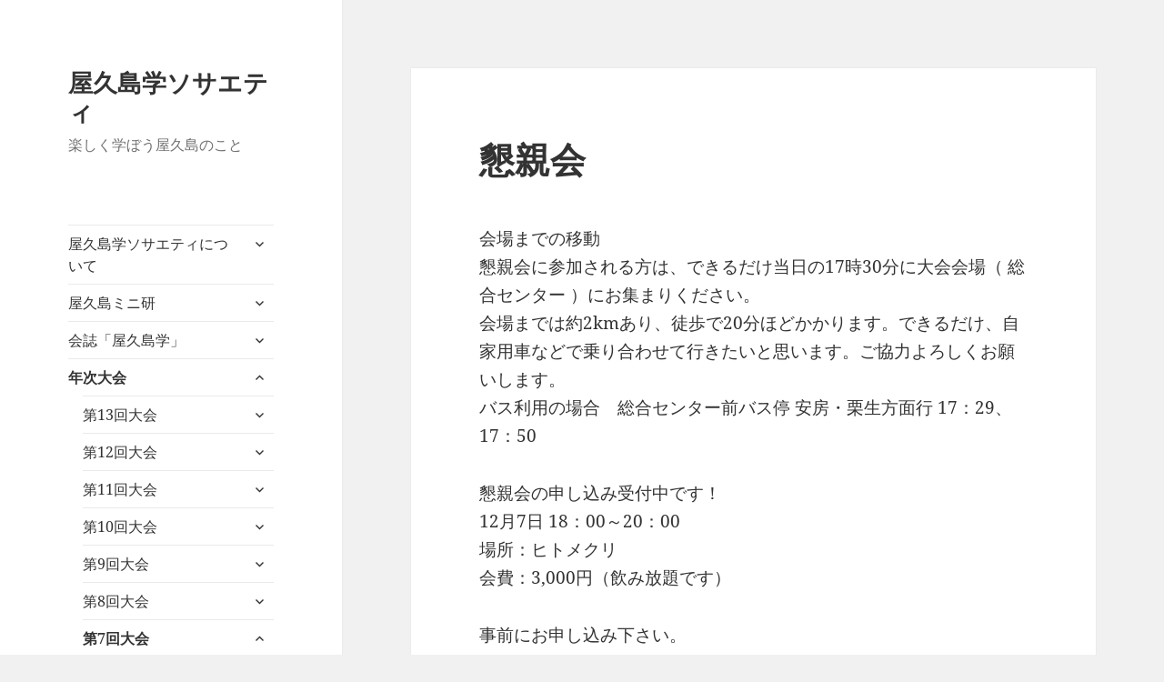

--- FILE ---
content_type: text/html; charset=UTF-8
request_url: http://yakushimaology.org/2019-meeting-main/banquet/
body_size: 15286
content:
<!DOCTYPE html>
<html lang="ja" class="no-js">
<head>
	<meta charset="UTF-8">
	<meta name="viewport" content="width=device-width">
	<link rel="profile" href="https://gmpg.org/xfn/11">
	<link rel="pingback" href="http://yakushimaology.org/xmlrpc.php">
	<script>(function(html){html.className = html.className.replace(/\bno-js\b/,'js')})(document.documentElement);</script>
<title>懇親会 &#8211; 屋久島学ソサエティ</title>
<meta name='robots' content='max-image-preview:large' />
<link rel="alternate" type="application/rss+xml" title="屋久島学ソサエティ &raquo; フィード" href="http://yakushimaology.org/feed/" />
<link rel="alternate" type="application/rss+xml" title="屋久島学ソサエティ &raquo; コメントフィード" href="http://yakushimaology.org/comments/feed/" />
<link rel="alternate" title="oEmbed (JSON)" type="application/json+oembed" href="http://yakushimaology.org/wp-json/oembed/1.0/embed?url=http%3A%2F%2Fyakushimaology.org%2F2019-meeting-main%2Fbanquet%2F" />
<link rel="alternate" title="oEmbed (XML)" type="text/xml+oembed" href="http://yakushimaology.org/wp-json/oembed/1.0/embed?url=http%3A%2F%2Fyakushimaology.org%2F2019-meeting-main%2Fbanquet%2F&#038;format=xml" />
<style id='wp-img-auto-sizes-contain-inline-css'>
img:is([sizes=auto i],[sizes^="auto," i]){contain-intrinsic-size:3000px 1500px}
/*# sourceURL=wp-img-auto-sizes-contain-inline-css */
</style>
<style id='wp-emoji-styles-inline-css'>

	img.wp-smiley, img.emoji {
		display: inline !important;
		border: none !important;
		box-shadow: none !important;
		height: 1em !important;
		width: 1em !important;
		margin: 0 0.07em !important;
		vertical-align: -0.1em !important;
		background: none !important;
		padding: 0 !important;
	}
/*# sourceURL=wp-emoji-styles-inline-css */
</style>
<style id='wp-block-library-inline-css'>
:root{--wp-block-synced-color:#7a00df;--wp-block-synced-color--rgb:122,0,223;--wp-bound-block-color:var(--wp-block-synced-color);--wp-editor-canvas-background:#ddd;--wp-admin-theme-color:#007cba;--wp-admin-theme-color--rgb:0,124,186;--wp-admin-theme-color-darker-10:#006ba1;--wp-admin-theme-color-darker-10--rgb:0,107,160.5;--wp-admin-theme-color-darker-20:#005a87;--wp-admin-theme-color-darker-20--rgb:0,90,135;--wp-admin-border-width-focus:2px}@media (min-resolution:192dpi){:root{--wp-admin-border-width-focus:1.5px}}.wp-element-button{cursor:pointer}:root .has-very-light-gray-background-color{background-color:#eee}:root .has-very-dark-gray-background-color{background-color:#313131}:root .has-very-light-gray-color{color:#eee}:root .has-very-dark-gray-color{color:#313131}:root .has-vivid-green-cyan-to-vivid-cyan-blue-gradient-background{background:linear-gradient(135deg,#00d084,#0693e3)}:root .has-purple-crush-gradient-background{background:linear-gradient(135deg,#34e2e4,#4721fb 50%,#ab1dfe)}:root .has-hazy-dawn-gradient-background{background:linear-gradient(135deg,#faaca8,#dad0ec)}:root .has-subdued-olive-gradient-background{background:linear-gradient(135deg,#fafae1,#67a671)}:root .has-atomic-cream-gradient-background{background:linear-gradient(135deg,#fdd79a,#004a59)}:root .has-nightshade-gradient-background{background:linear-gradient(135deg,#330968,#31cdcf)}:root .has-midnight-gradient-background{background:linear-gradient(135deg,#020381,#2874fc)}:root{--wp--preset--font-size--normal:16px;--wp--preset--font-size--huge:42px}.has-regular-font-size{font-size:1em}.has-larger-font-size{font-size:2.625em}.has-normal-font-size{font-size:var(--wp--preset--font-size--normal)}.has-huge-font-size{font-size:var(--wp--preset--font-size--huge)}.has-text-align-center{text-align:center}.has-text-align-left{text-align:left}.has-text-align-right{text-align:right}.has-fit-text{white-space:nowrap!important}#end-resizable-editor-section{display:none}.aligncenter{clear:both}.items-justified-left{justify-content:flex-start}.items-justified-center{justify-content:center}.items-justified-right{justify-content:flex-end}.items-justified-space-between{justify-content:space-between}.screen-reader-text{border:0;clip-path:inset(50%);height:1px;margin:-1px;overflow:hidden;padding:0;position:absolute;width:1px;word-wrap:normal!important}.screen-reader-text:focus{background-color:#ddd;clip-path:none;color:#444;display:block;font-size:1em;height:auto;left:5px;line-height:normal;padding:15px 23px 14px;text-decoration:none;top:5px;width:auto;z-index:100000}html :where(.has-border-color){border-style:solid}html :where([style*=border-top-color]){border-top-style:solid}html :where([style*=border-right-color]){border-right-style:solid}html :where([style*=border-bottom-color]){border-bottom-style:solid}html :where([style*=border-left-color]){border-left-style:solid}html :where([style*=border-width]){border-style:solid}html :where([style*=border-top-width]){border-top-style:solid}html :where([style*=border-right-width]){border-right-style:solid}html :where([style*=border-bottom-width]){border-bottom-style:solid}html :where([style*=border-left-width]){border-left-style:solid}html :where(img[class*=wp-image-]){height:auto;max-width:100%}:where(figure){margin:0 0 1em}html :where(.is-position-sticky){--wp-admin--admin-bar--position-offset:var(--wp-admin--admin-bar--height,0px)}@media screen and (max-width:600px){html :where(.is-position-sticky){--wp-admin--admin-bar--position-offset:0px}}

/*# sourceURL=wp-block-library-inline-css */
</style><style id='wp-block-image-inline-css'>
.wp-block-image>a,.wp-block-image>figure>a{display:inline-block}.wp-block-image img{box-sizing:border-box;height:auto;max-width:100%;vertical-align:bottom}@media not (prefers-reduced-motion){.wp-block-image img.hide{visibility:hidden}.wp-block-image img.show{animation:show-content-image .4s}}.wp-block-image[style*=border-radius] img,.wp-block-image[style*=border-radius]>a{border-radius:inherit}.wp-block-image.has-custom-border img{box-sizing:border-box}.wp-block-image.aligncenter{text-align:center}.wp-block-image.alignfull>a,.wp-block-image.alignwide>a{width:100%}.wp-block-image.alignfull img,.wp-block-image.alignwide img{height:auto;width:100%}.wp-block-image .aligncenter,.wp-block-image .alignleft,.wp-block-image .alignright,.wp-block-image.aligncenter,.wp-block-image.alignleft,.wp-block-image.alignright{display:table}.wp-block-image .aligncenter>figcaption,.wp-block-image .alignleft>figcaption,.wp-block-image .alignright>figcaption,.wp-block-image.aligncenter>figcaption,.wp-block-image.alignleft>figcaption,.wp-block-image.alignright>figcaption{caption-side:bottom;display:table-caption}.wp-block-image .alignleft{float:left;margin:.5em 1em .5em 0}.wp-block-image .alignright{float:right;margin:.5em 0 .5em 1em}.wp-block-image .aligncenter{margin-left:auto;margin-right:auto}.wp-block-image :where(figcaption){margin-bottom:1em;margin-top:.5em}.wp-block-image.is-style-circle-mask img{border-radius:9999px}@supports ((-webkit-mask-image:none) or (mask-image:none)) or (-webkit-mask-image:none){.wp-block-image.is-style-circle-mask img{border-radius:0;-webkit-mask-image:url('data:image/svg+xml;utf8,<svg viewBox="0 0 100 100" xmlns="http://www.w3.org/2000/svg"><circle cx="50" cy="50" r="50"/></svg>');mask-image:url('data:image/svg+xml;utf8,<svg viewBox="0 0 100 100" xmlns="http://www.w3.org/2000/svg"><circle cx="50" cy="50" r="50"/></svg>');mask-mode:alpha;-webkit-mask-position:center;mask-position:center;-webkit-mask-repeat:no-repeat;mask-repeat:no-repeat;-webkit-mask-size:contain;mask-size:contain}}:root :where(.wp-block-image.is-style-rounded img,.wp-block-image .is-style-rounded img){border-radius:9999px}.wp-block-image figure{margin:0}.wp-lightbox-container{display:flex;flex-direction:column;position:relative}.wp-lightbox-container img{cursor:zoom-in}.wp-lightbox-container img:hover+button{opacity:1}.wp-lightbox-container button{align-items:center;backdrop-filter:blur(16px) saturate(180%);background-color:#5a5a5a40;border:none;border-radius:4px;cursor:zoom-in;display:flex;height:20px;justify-content:center;opacity:0;padding:0;position:absolute;right:16px;text-align:center;top:16px;width:20px;z-index:100}@media not (prefers-reduced-motion){.wp-lightbox-container button{transition:opacity .2s ease}}.wp-lightbox-container button:focus-visible{outline:3px auto #5a5a5a40;outline:3px auto -webkit-focus-ring-color;outline-offset:3px}.wp-lightbox-container button:hover{cursor:pointer;opacity:1}.wp-lightbox-container button:focus{opacity:1}.wp-lightbox-container button:focus,.wp-lightbox-container button:hover,.wp-lightbox-container button:not(:hover):not(:active):not(.has-background){background-color:#5a5a5a40;border:none}.wp-lightbox-overlay{box-sizing:border-box;cursor:zoom-out;height:100vh;left:0;overflow:hidden;position:fixed;top:0;visibility:hidden;width:100%;z-index:100000}.wp-lightbox-overlay .close-button{align-items:center;cursor:pointer;display:flex;justify-content:center;min-height:40px;min-width:40px;padding:0;position:absolute;right:calc(env(safe-area-inset-right) + 16px);top:calc(env(safe-area-inset-top) + 16px);z-index:5000000}.wp-lightbox-overlay .close-button:focus,.wp-lightbox-overlay .close-button:hover,.wp-lightbox-overlay .close-button:not(:hover):not(:active):not(.has-background){background:none;border:none}.wp-lightbox-overlay .lightbox-image-container{height:var(--wp--lightbox-container-height);left:50%;overflow:hidden;position:absolute;top:50%;transform:translate(-50%,-50%);transform-origin:top left;width:var(--wp--lightbox-container-width);z-index:9999999999}.wp-lightbox-overlay .wp-block-image{align-items:center;box-sizing:border-box;display:flex;height:100%;justify-content:center;margin:0;position:relative;transform-origin:0 0;width:100%;z-index:3000000}.wp-lightbox-overlay .wp-block-image img{height:var(--wp--lightbox-image-height);min-height:var(--wp--lightbox-image-height);min-width:var(--wp--lightbox-image-width);width:var(--wp--lightbox-image-width)}.wp-lightbox-overlay .wp-block-image figcaption{display:none}.wp-lightbox-overlay button{background:none;border:none}.wp-lightbox-overlay .scrim{background-color:#fff;height:100%;opacity:.9;position:absolute;width:100%;z-index:2000000}.wp-lightbox-overlay.active{visibility:visible}@media not (prefers-reduced-motion){.wp-lightbox-overlay.active{animation:turn-on-visibility .25s both}.wp-lightbox-overlay.active img{animation:turn-on-visibility .35s both}.wp-lightbox-overlay.show-closing-animation:not(.active){animation:turn-off-visibility .35s both}.wp-lightbox-overlay.show-closing-animation:not(.active) img{animation:turn-off-visibility .25s both}.wp-lightbox-overlay.zoom.active{animation:none;opacity:1;visibility:visible}.wp-lightbox-overlay.zoom.active .lightbox-image-container{animation:lightbox-zoom-in .4s}.wp-lightbox-overlay.zoom.active .lightbox-image-container img{animation:none}.wp-lightbox-overlay.zoom.active .scrim{animation:turn-on-visibility .4s forwards}.wp-lightbox-overlay.zoom.show-closing-animation:not(.active){animation:none}.wp-lightbox-overlay.zoom.show-closing-animation:not(.active) .lightbox-image-container{animation:lightbox-zoom-out .4s}.wp-lightbox-overlay.zoom.show-closing-animation:not(.active) .lightbox-image-container img{animation:none}.wp-lightbox-overlay.zoom.show-closing-animation:not(.active) .scrim{animation:turn-off-visibility .4s forwards}}@keyframes show-content-image{0%{visibility:hidden}99%{visibility:hidden}to{visibility:visible}}@keyframes turn-on-visibility{0%{opacity:0}to{opacity:1}}@keyframes turn-off-visibility{0%{opacity:1;visibility:visible}99%{opacity:0;visibility:visible}to{opacity:0;visibility:hidden}}@keyframes lightbox-zoom-in{0%{transform:translate(calc((-100vw + var(--wp--lightbox-scrollbar-width))/2 + var(--wp--lightbox-initial-left-position)),calc(-50vh + var(--wp--lightbox-initial-top-position))) scale(var(--wp--lightbox-scale))}to{transform:translate(-50%,-50%) scale(1)}}@keyframes lightbox-zoom-out{0%{transform:translate(-50%,-50%) scale(1);visibility:visible}99%{visibility:visible}to{transform:translate(calc((-100vw + var(--wp--lightbox-scrollbar-width))/2 + var(--wp--lightbox-initial-left-position)),calc(-50vh + var(--wp--lightbox-initial-top-position))) scale(var(--wp--lightbox-scale));visibility:hidden}}
/*# sourceURL=http://yakushimaology.org/wp-includes/blocks/image/style.min.css */
</style>
<style id='wp-block-image-theme-inline-css'>
:root :where(.wp-block-image figcaption){color:#555;font-size:13px;text-align:center}.is-dark-theme :root :where(.wp-block-image figcaption){color:#ffffffa6}.wp-block-image{margin:0 0 1em}
/*# sourceURL=http://yakushimaology.org/wp-includes/blocks/image/theme.min.css */
</style>
<style id='wp-block-paragraph-inline-css'>
.is-small-text{font-size:.875em}.is-regular-text{font-size:1em}.is-large-text{font-size:2.25em}.is-larger-text{font-size:3em}.has-drop-cap:not(:focus):first-letter{float:left;font-size:8.4em;font-style:normal;font-weight:100;line-height:.68;margin:.05em .1em 0 0;text-transform:uppercase}body.rtl .has-drop-cap:not(:focus):first-letter{float:none;margin-left:.1em}p.has-drop-cap.has-background{overflow:hidden}:root :where(p.has-background){padding:1.25em 2.375em}:where(p.has-text-color:not(.has-link-color)) a{color:inherit}p.has-text-align-left[style*="writing-mode:vertical-lr"],p.has-text-align-right[style*="writing-mode:vertical-rl"]{rotate:180deg}
/*# sourceURL=http://yakushimaology.org/wp-includes/blocks/paragraph/style.min.css */
</style>
<style id='global-styles-inline-css'>
:root{--wp--preset--aspect-ratio--square: 1;--wp--preset--aspect-ratio--4-3: 4/3;--wp--preset--aspect-ratio--3-4: 3/4;--wp--preset--aspect-ratio--3-2: 3/2;--wp--preset--aspect-ratio--2-3: 2/3;--wp--preset--aspect-ratio--16-9: 16/9;--wp--preset--aspect-ratio--9-16: 9/16;--wp--preset--color--black: #000000;--wp--preset--color--cyan-bluish-gray: #abb8c3;--wp--preset--color--white: #fff;--wp--preset--color--pale-pink: #f78da7;--wp--preset--color--vivid-red: #cf2e2e;--wp--preset--color--luminous-vivid-orange: #ff6900;--wp--preset--color--luminous-vivid-amber: #fcb900;--wp--preset--color--light-green-cyan: #7bdcb5;--wp--preset--color--vivid-green-cyan: #00d084;--wp--preset--color--pale-cyan-blue: #8ed1fc;--wp--preset--color--vivid-cyan-blue: #0693e3;--wp--preset--color--vivid-purple: #9b51e0;--wp--preset--color--dark-gray: #111;--wp--preset--color--light-gray: #f1f1f1;--wp--preset--color--yellow: #f4ca16;--wp--preset--color--dark-brown: #352712;--wp--preset--color--medium-pink: #e53b51;--wp--preset--color--light-pink: #ffe5d1;--wp--preset--color--dark-purple: #2e2256;--wp--preset--color--purple: #674970;--wp--preset--color--blue-gray: #22313f;--wp--preset--color--bright-blue: #55c3dc;--wp--preset--color--light-blue: #e9f2f9;--wp--preset--gradient--vivid-cyan-blue-to-vivid-purple: linear-gradient(135deg,rgb(6,147,227) 0%,rgb(155,81,224) 100%);--wp--preset--gradient--light-green-cyan-to-vivid-green-cyan: linear-gradient(135deg,rgb(122,220,180) 0%,rgb(0,208,130) 100%);--wp--preset--gradient--luminous-vivid-amber-to-luminous-vivid-orange: linear-gradient(135deg,rgb(252,185,0) 0%,rgb(255,105,0) 100%);--wp--preset--gradient--luminous-vivid-orange-to-vivid-red: linear-gradient(135deg,rgb(255,105,0) 0%,rgb(207,46,46) 100%);--wp--preset--gradient--very-light-gray-to-cyan-bluish-gray: linear-gradient(135deg,rgb(238,238,238) 0%,rgb(169,184,195) 100%);--wp--preset--gradient--cool-to-warm-spectrum: linear-gradient(135deg,rgb(74,234,220) 0%,rgb(151,120,209) 20%,rgb(207,42,186) 40%,rgb(238,44,130) 60%,rgb(251,105,98) 80%,rgb(254,248,76) 100%);--wp--preset--gradient--blush-light-purple: linear-gradient(135deg,rgb(255,206,236) 0%,rgb(152,150,240) 100%);--wp--preset--gradient--blush-bordeaux: linear-gradient(135deg,rgb(254,205,165) 0%,rgb(254,45,45) 50%,rgb(107,0,62) 100%);--wp--preset--gradient--luminous-dusk: linear-gradient(135deg,rgb(255,203,112) 0%,rgb(199,81,192) 50%,rgb(65,88,208) 100%);--wp--preset--gradient--pale-ocean: linear-gradient(135deg,rgb(255,245,203) 0%,rgb(182,227,212) 50%,rgb(51,167,181) 100%);--wp--preset--gradient--electric-grass: linear-gradient(135deg,rgb(202,248,128) 0%,rgb(113,206,126) 100%);--wp--preset--gradient--midnight: linear-gradient(135deg,rgb(2,3,129) 0%,rgb(40,116,252) 100%);--wp--preset--gradient--dark-gray-gradient-gradient: linear-gradient(90deg, rgba(17,17,17,1) 0%, rgba(42,42,42,1) 100%);--wp--preset--gradient--light-gray-gradient: linear-gradient(90deg, rgba(241,241,241,1) 0%, rgba(215,215,215,1) 100%);--wp--preset--gradient--white-gradient: linear-gradient(90deg, rgba(255,255,255,1) 0%, rgba(230,230,230,1) 100%);--wp--preset--gradient--yellow-gradient: linear-gradient(90deg, rgba(244,202,22,1) 0%, rgba(205,168,10,1) 100%);--wp--preset--gradient--dark-brown-gradient: linear-gradient(90deg, rgba(53,39,18,1) 0%, rgba(91,67,31,1) 100%);--wp--preset--gradient--medium-pink-gradient: linear-gradient(90deg, rgba(229,59,81,1) 0%, rgba(209,28,51,1) 100%);--wp--preset--gradient--light-pink-gradient: linear-gradient(90deg, rgba(255,229,209,1) 0%, rgba(255,200,158,1) 100%);--wp--preset--gradient--dark-purple-gradient: linear-gradient(90deg, rgba(46,34,86,1) 0%, rgba(66,48,123,1) 100%);--wp--preset--gradient--purple-gradient: linear-gradient(90deg, rgba(103,73,112,1) 0%, rgba(131,93,143,1) 100%);--wp--preset--gradient--blue-gray-gradient: linear-gradient(90deg, rgba(34,49,63,1) 0%, rgba(52,75,96,1) 100%);--wp--preset--gradient--bright-blue-gradient: linear-gradient(90deg, rgba(85,195,220,1) 0%, rgba(43,180,211,1) 100%);--wp--preset--gradient--light-blue-gradient: linear-gradient(90deg, rgba(233,242,249,1) 0%, rgba(193,218,238,1) 100%);--wp--preset--font-size--small: 13px;--wp--preset--font-size--medium: 20px;--wp--preset--font-size--large: 36px;--wp--preset--font-size--x-large: 42px;--wp--preset--spacing--20: 0.44rem;--wp--preset--spacing--30: 0.67rem;--wp--preset--spacing--40: 1rem;--wp--preset--spacing--50: 1.5rem;--wp--preset--spacing--60: 2.25rem;--wp--preset--spacing--70: 3.38rem;--wp--preset--spacing--80: 5.06rem;--wp--preset--shadow--natural: 6px 6px 9px rgba(0, 0, 0, 0.2);--wp--preset--shadow--deep: 12px 12px 50px rgba(0, 0, 0, 0.4);--wp--preset--shadow--sharp: 6px 6px 0px rgba(0, 0, 0, 0.2);--wp--preset--shadow--outlined: 6px 6px 0px -3px rgb(255, 255, 255), 6px 6px rgb(0, 0, 0);--wp--preset--shadow--crisp: 6px 6px 0px rgb(0, 0, 0);}:where(.is-layout-flex){gap: 0.5em;}:where(.is-layout-grid){gap: 0.5em;}body .is-layout-flex{display: flex;}.is-layout-flex{flex-wrap: wrap;align-items: center;}.is-layout-flex > :is(*, div){margin: 0;}body .is-layout-grid{display: grid;}.is-layout-grid > :is(*, div){margin: 0;}:where(.wp-block-columns.is-layout-flex){gap: 2em;}:where(.wp-block-columns.is-layout-grid){gap: 2em;}:where(.wp-block-post-template.is-layout-flex){gap: 1.25em;}:where(.wp-block-post-template.is-layout-grid){gap: 1.25em;}.has-black-color{color: var(--wp--preset--color--black) !important;}.has-cyan-bluish-gray-color{color: var(--wp--preset--color--cyan-bluish-gray) !important;}.has-white-color{color: var(--wp--preset--color--white) !important;}.has-pale-pink-color{color: var(--wp--preset--color--pale-pink) !important;}.has-vivid-red-color{color: var(--wp--preset--color--vivid-red) !important;}.has-luminous-vivid-orange-color{color: var(--wp--preset--color--luminous-vivid-orange) !important;}.has-luminous-vivid-amber-color{color: var(--wp--preset--color--luminous-vivid-amber) !important;}.has-light-green-cyan-color{color: var(--wp--preset--color--light-green-cyan) !important;}.has-vivid-green-cyan-color{color: var(--wp--preset--color--vivid-green-cyan) !important;}.has-pale-cyan-blue-color{color: var(--wp--preset--color--pale-cyan-blue) !important;}.has-vivid-cyan-blue-color{color: var(--wp--preset--color--vivid-cyan-blue) !important;}.has-vivid-purple-color{color: var(--wp--preset--color--vivid-purple) !important;}.has-black-background-color{background-color: var(--wp--preset--color--black) !important;}.has-cyan-bluish-gray-background-color{background-color: var(--wp--preset--color--cyan-bluish-gray) !important;}.has-white-background-color{background-color: var(--wp--preset--color--white) !important;}.has-pale-pink-background-color{background-color: var(--wp--preset--color--pale-pink) !important;}.has-vivid-red-background-color{background-color: var(--wp--preset--color--vivid-red) !important;}.has-luminous-vivid-orange-background-color{background-color: var(--wp--preset--color--luminous-vivid-orange) !important;}.has-luminous-vivid-amber-background-color{background-color: var(--wp--preset--color--luminous-vivid-amber) !important;}.has-light-green-cyan-background-color{background-color: var(--wp--preset--color--light-green-cyan) !important;}.has-vivid-green-cyan-background-color{background-color: var(--wp--preset--color--vivid-green-cyan) !important;}.has-pale-cyan-blue-background-color{background-color: var(--wp--preset--color--pale-cyan-blue) !important;}.has-vivid-cyan-blue-background-color{background-color: var(--wp--preset--color--vivid-cyan-blue) !important;}.has-vivid-purple-background-color{background-color: var(--wp--preset--color--vivid-purple) !important;}.has-black-border-color{border-color: var(--wp--preset--color--black) !important;}.has-cyan-bluish-gray-border-color{border-color: var(--wp--preset--color--cyan-bluish-gray) !important;}.has-white-border-color{border-color: var(--wp--preset--color--white) !important;}.has-pale-pink-border-color{border-color: var(--wp--preset--color--pale-pink) !important;}.has-vivid-red-border-color{border-color: var(--wp--preset--color--vivid-red) !important;}.has-luminous-vivid-orange-border-color{border-color: var(--wp--preset--color--luminous-vivid-orange) !important;}.has-luminous-vivid-amber-border-color{border-color: var(--wp--preset--color--luminous-vivid-amber) !important;}.has-light-green-cyan-border-color{border-color: var(--wp--preset--color--light-green-cyan) !important;}.has-vivid-green-cyan-border-color{border-color: var(--wp--preset--color--vivid-green-cyan) !important;}.has-pale-cyan-blue-border-color{border-color: var(--wp--preset--color--pale-cyan-blue) !important;}.has-vivid-cyan-blue-border-color{border-color: var(--wp--preset--color--vivid-cyan-blue) !important;}.has-vivid-purple-border-color{border-color: var(--wp--preset--color--vivid-purple) !important;}.has-vivid-cyan-blue-to-vivid-purple-gradient-background{background: var(--wp--preset--gradient--vivid-cyan-blue-to-vivid-purple) !important;}.has-light-green-cyan-to-vivid-green-cyan-gradient-background{background: var(--wp--preset--gradient--light-green-cyan-to-vivid-green-cyan) !important;}.has-luminous-vivid-amber-to-luminous-vivid-orange-gradient-background{background: var(--wp--preset--gradient--luminous-vivid-amber-to-luminous-vivid-orange) !important;}.has-luminous-vivid-orange-to-vivid-red-gradient-background{background: var(--wp--preset--gradient--luminous-vivid-orange-to-vivid-red) !important;}.has-very-light-gray-to-cyan-bluish-gray-gradient-background{background: var(--wp--preset--gradient--very-light-gray-to-cyan-bluish-gray) !important;}.has-cool-to-warm-spectrum-gradient-background{background: var(--wp--preset--gradient--cool-to-warm-spectrum) !important;}.has-blush-light-purple-gradient-background{background: var(--wp--preset--gradient--blush-light-purple) !important;}.has-blush-bordeaux-gradient-background{background: var(--wp--preset--gradient--blush-bordeaux) !important;}.has-luminous-dusk-gradient-background{background: var(--wp--preset--gradient--luminous-dusk) !important;}.has-pale-ocean-gradient-background{background: var(--wp--preset--gradient--pale-ocean) !important;}.has-electric-grass-gradient-background{background: var(--wp--preset--gradient--electric-grass) !important;}.has-midnight-gradient-background{background: var(--wp--preset--gradient--midnight) !important;}.has-small-font-size{font-size: var(--wp--preset--font-size--small) !important;}.has-medium-font-size{font-size: var(--wp--preset--font-size--medium) !important;}.has-large-font-size{font-size: var(--wp--preset--font-size--large) !important;}.has-x-large-font-size{font-size: var(--wp--preset--font-size--x-large) !important;}
/*# sourceURL=global-styles-inline-css */
</style>

<style id='classic-theme-styles-inline-css'>
/*! This file is auto-generated */
.wp-block-button__link{color:#fff;background-color:#32373c;border-radius:9999px;box-shadow:none;text-decoration:none;padding:calc(.667em + 2px) calc(1.333em + 2px);font-size:1.125em}.wp-block-file__button{background:#32373c;color:#fff;text-decoration:none}
/*# sourceURL=/wp-includes/css/classic-themes.min.css */
</style>
<link rel='stylesheet' id='twentyfifteen-fonts-css' href='http://yakushimaology.org/wp-content/themes/twentyfifteen/assets/fonts/noto-sans-plus-noto-serif-plus-inconsolata.css?ver=20230328' media='all' />
<link rel='stylesheet' id='genericons-css' href='http://yakushimaology.org/wp-content/themes/twentyfifteen/genericons/genericons.css?ver=20201026' media='all' />
<link rel='stylesheet' id='twentyfifteen-style-css' href='http://yakushimaology.org/wp-content/themes/twentyfifteen/style.css?ver=20240716' media='all' />
<link rel='stylesheet' id='twentyfifteen-block-style-css' href='http://yakushimaology.org/wp-content/themes/twentyfifteen/css/blocks.css?ver=20240609' media='all' />
<script src="http://yakushimaology.org/wp-includes/js/jquery/jquery.min.js?ver=3.7.1" id="jquery-core-js"></script>
<script src="http://yakushimaology.org/wp-includes/js/jquery/jquery-migrate.min.js?ver=3.4.1" id="jquery-migrate-js"></script>
<script id="twentyfifteen-script-js-extra">
var screenReaderText = {"expand":"\u003Cspan class=\"screen-reader-text\"\u003E\u30b5\u30d6\u30e1\u30cb\u30e5\u30fc\u3092\u5c55\u958b\u003C/span\u003E","collapse":"\u003Cspan class=\"screen-reader-text\"\u003E\u30b5\u30d6\u30e1\u30cb\u30e5\u30fc\u3092\u9589\u3058\u308b\u003C/span\u003E"};
//# sourceURL=twentyfifteen-script-js-extra
</script>
<script src="http://yakushimaology.org/wp-content/themes/twentyfifteen/js/functions.js?ver=20221101" id="twentyfifteen-script-js" defer data-wp-strategy="defer"></script>
<link rel="https://api.w.org/" href="http://yakushimaology.org/wp-json/" /><link rel="alternate" title="JSON" type="application/json" href="http://yakushimaology.org/wp-json/wp/v2/pages/915" /><link rel="EditURI" type="application/rsd+xml" title="RSD" href="http://yakushimaology.org/xmlrpc.php?rsd" />
<meta name="generator" content="WordPress 6.9" />
<link rel="canonical" href="http://yakushimaology.org/2019-meeting-main/banquet/" />
<link rel='shortlink' href='http://yakushimaology.org/?p=915' />
<link rel="icon" href="http://yakushimaology.org/wp-content/uploads/2016/10/cropped-raku_gaku-32x32.jpg" sizes="32x32" />
<link rel="icon" href="http://yakushimaology.org/wp-content/uploads/2016/10/cropped-raku_gaku-192x192.jpg" sizes="192x192" />
<link rel="apple-touch-icon" href="http://yakushimaology.org/wp-content/uploads/2016/10/cropped-raku_gaku-180x180.jpg" />
<meta name="msapplication-TileImage" content="http://yakushimaology.org/wp-content/uploads/2016/10/cropped-raku_gaku-270x270.jpg" />
		<style id="wp-custom-css">
			
table > tbody > tr > th {
  background-color:#f7f7f7;width:24%;
}

h2 {
  padding: 0.4em 0.5em;
  color: #494949;
  background: #f4f4f4;
  border-left: solid 5px #7db4e6;
}

h3 {
  border-bottom: solid 3px #cce4ff;
	padding: 0.4em 0;
  position: relative;
}
h3:after {
  position: absolute;
  content: " ";
  display: block;
	padding: 0.4em 0;
  border-bottom: solid 3px #7db4e6;
  bottom: -3px;
  width: 20%;
}
h4 {
  padding: 0.4em;
  background: aliceblue;
}

/* リンク装飾 */
.arrow{
	position: relative;
	display: inline-block;
	padding: 0 0 0 16px;
	color: #000;
	vertical-align: middle;
	text-decoration: none;
}
.arrow::before,
.arrow::after{
	position: absolute;
	top: 0;bottom: 0;left: 0;
	margin: auto;
	content: "";
	vertical-align: middle;
}
.link01::before{
	width: 12px;
	height: 12px;
	background: #7a0;
}
.link01::after{
	left: 5px;
	box-sizing: border-box;
	width: 3px;height: 3px;
	border: 3px solid transparent;
	border-left: 3px solid #fff;
}		</style>
		</head>

<body class="wp-singular page-template-default page page-id-915 page-child parent-pageid-825 wp-embed-responsive wp-theme-twentyfifteen">
<div id="page" class="hfeed site">
	<a class="skip-link screen-reader-text" href="#content">
		コンテンツへスキップ	</a>

	<div id="sidebar" class="sidebar">
		<header id="masthead" class="site-header">
			<div class="site-branding">
										<p class="site-title"><a href="http://yakushimaology.org/" rel="home">屋久島学ソサエティ</a></p>
												<p class="site-description">楽しく学ぼう屋久島のこと</p>
										<button class="secondary-toggle">﻿メニューとウィジェット</button>
			</div><!-- .site-branding -->
		</header><!-- .site-header -->

			<div id="secondary" class="secondary">

					<nav id="site-navigation" class="main-navigation">
				<div class="menu-%e9%80%9a%e5%b8%b8-container"><ul id="menu-%e9%80%9a%e5%b8%b8" class="nav-menu"><li id="menu-item-330" class="menu-item menu-item-type-post_type menu-item-object-page menu-item-home menu-item-has-children menu-item-330"><a href="http://yakushimaology.org/">屋久島学ソサエティについて</a>
<ul class="sub-menu">
	<li id="menu-item-347" class="menu-item menu-item-type-post_type menu-item-object-page menu-item-347"><a href="http://yakushimaology.org/introduction/new_member/">入会のご案内</a></li>
	<li id="menu-item-331" class="menu-item menu-item-type-post_type menu-item-object-page menu-item-331"><a href="http://yakushimaology.org/introduction/foundation/">設立趣意書</a></li>
	<li id="menu-item-69" class="menu-item menu-item-type-post_type menu-item-object-page menu-item-69"><a href="http://yakushimaology.org/introduction/rules/">会則</a></li>
	<li id="menu-item-98" class="menu-item menu-item-type-post_type menu-item-object-page menu-item-98"><a href="http://yakushimaology.org/introduction/fee/">会費</a></li>
	<li id="menu-item-999" class="menu-item menu-item-type-post_type menu-item-object-page menu-item-999"><a href="http://yakushimaology.org/proceedings/">議事録</a></li>
	<li id="menu-item-1021" class="menu-item menu-item-type-post_type menu-item-object-page menu-item-1021"><a href="http://yakushimaology.org/yakuin/">役員名簿</a></li>
	<li id="menu-item-460" class="menu-item menu-item-type-post_type menu-item-object-page menu-item-460"><a href="http://yakushimaology.org/introduction/archives/">Archives</a></li>
</ul>
</li>
<li id="menu-item-2289" class="menu-item menu-item-type-post_type menu-item-object-page menu-item-has-children menu-item-2289"><a href="http://yakushimaology.org/reikai/">屋久島ミニ研</a>
<ul class="sub-menu">
	<li id="menu-item-2914" class="menu-item menu-item-type-post_type menu-item-object-post menu-item-2914"><a href="http://yakushimaology.org/2025/10/10/reikai9/">屋久島ミニ研第9回「屋久島ヒル談義」</a></li>
	<li id="menu-item-2846" class="menu-item menu-item-type-post_type menu-item-object-post menu-item-2846"><a href="http://yakushimaology.org/2025/09/09/reikai8/">屋久島ミニ研第8回「屋久島の植物はなぜミニチュア化したのか？」</a></li>
	<li id="menu-item-2675" class="menu-item menu-item-type-post_type menu-item-object-post menu-item-2675"><a href="http://yakushimaology.org/2025/05/09/reikai7/">第７回　屋久島ミニ研　「屋久島×アフリカ」</a></li>
	<li id="menu-item-2641" class="menu-item menu-item-type-post_type menu-item-object-post menu-item-2641"><a href="http://yakushimaology.org/2025/01/29/reikai6/">第6回屋久島ミニ研　「屋久杉を使用した建築物の取材報告」</a></li>
	<li id="menu-item-2484" class="menu-item menu-item-type-post_type menu-item-object-post menu-item-2484"><a href="http://yakushimaology.org/2024/09/30/reikai5/">第5回屋久島ミニ研「ヒヨドリによる農業被害を減らすためにできること」</a></li>
	<li id="menu-item-2461" class="menu-item menu-item-type-post_type menu-item-object-post menu-item-2461"><a href="http://yakushimaology.org/2024/08/08/reikai_4/">第4回屋久島ミニ研　「サンゴ礁に生きる魚類の社会～口永良部島での潜水観察から～」　</a></li>
	<li id="menu-item-2379" class="menu-item menu-item-type-post_type menu-item-object-post menu-item-2379"><a href="http://yakushimaology.org/2024/06/26/reikai_3/">第3回屋久島ミニ研「これって何？ヤクシカの不思議な行動を考える」</a></li>
	<li id="menu-item-2299" class="menu-item menu-item-type-post_type menu-item-object-post menu-item-2299"><a href="http://yakushimaology.org/2024/04/23/reikai_2/">第2回例会　猟師さんに話を聞く</a></li>
	<li id="menu-item-2243" class="menu-item menu-item-type-post_type menu-item-object-post menu-item-2243"><a href="http://yakushimaology.org/2024/04/05/reikai_1/">第1回例会(仮称)　「サルの食べ物、ヒトの食べ物」</a></li>
</ul>
</li>
<li id="menu-item-79" class="menu-item menu-item-type-post_type menu-item-object-page menu-item-has-children menu-item-79"><a href="http://yakushimaology.org/journal/">会誌「屋久島学」</a>
<ul class="sub-menu">
	<li id="menu-item-72" class="menu-item menu-item-type-post_type menu-item-object-page menu-item-72"><a href="http://yakushimaology.org/journal/instruction/">投稿規定</a></li>
	<li id="menu-item-2822" class="menu-item menu-item-type-post_type menu-item-object-post menu-item-2822"><a href="http://yakushimaology.org/2025/08/19/%e4%bc%9a%e8%aa%8c%e3%80%8c%e5%b1%8b%e4%b9%85%e5%b3%b6%e5%ad%a6%e3%80%8dno-11/">会誌「屋久島学」No.11</a></li>
	<li id="menu-item-2307" class="menu-item menu-item-type-post_type menu-item-object-post menu-item-2307"><a href="http://yakushimaology.org/2024/04/25/%e4%bc%9a%e8%aa%8c%e3%80%8c%e5%b1%8b%e4%b9%85%e5%b3%b6%e5%ad%a6%e3%80%8dno-10/">会誌「屋久島学」No. 10</a></li>
	<li id="menu-item-1948" class="menu-item menu-item-type-post_type menu-item-object-post menu-item-1948"><a href="http://yakushimaology.org/2022/12/08/journal-09/">会誌「屋久島学」No. 9</a></li>
	<li id="menu-item-1645" class="menu-item menu-item-type-post_type menu-item-object-page menu-item-1645"><a href="http://yakushimaology.org/journal-08/">会誌「屋久島学」No. 8</a></li>
	<li id="menu-item-1219" class="menu-item menu-item-type-post_type menu-item-object-page menu-item-1219"><a href="http://yakushimaology.org/journal/journal-07/">会誌「屋久島学」No. 7</a></li>
	<li id="menu-item-897" class="menu-item menu-item-type-post_type menu-item-object-page menu-item-897"><a href="http://yakushimaology.org/journal/journal-06/">会誌「屋久島学」No. 6</a></li>
	<li id="menu-item-843" class="menu-item menu-item-type-post_type menu-item-object-page menu-item-843"><a href="http://yakushimaology.org/journal/journal-05/">会誌「屋久島学」No. 5</a></li>
	<li id="menu-item-603" class="menu-item menu-item-type-post_type menu-item-object-page menu-item-603"><a href="http://yakushimaology.org/journal/journal_04/">会誌「屋久島学」No. 4</a></li>
	<li id="menu-item-219" class="menu-item menu-item-type-post_type menu-item-object-page menu-item-219"><a href="http://yakushimaology.org/journal/journal_03/">会誌「屋久島学」No. 3</a></li>
	<li id="menu-item-220" class="menu-item menu-item-type-post_type menu-item-object-page menu-item-220"><a href="http://yakushimaology.org/journal/journal_02/">会誌「屋久島学」No. 2</a></li>
	<li id="menu-item-221" class="menu-item menu-item-type-post_type menu-item-object-page menu-item-221"><a href="http://yakushimaology.org/journal/journal_01/">会誌「屋久島学」No. 1</a></li>
</ul>
</li>
<li id="menu-item-610" class="menu-item menu-item-type-post_type menu-item-object-page current-menu-ancestor current_page_ancestor menu-item-has-children menu-item-610"><a href="http://yakushimaology.org/annual_meeting/">年次大会</a>
<ul class="sub-menu">
	<li id="menu-item-2786" class="menu-item menu-item-type-post_type menu-item-object-post menu-item-has-children menu-item-2786"><a href="http://yakushimaology.org/2025/07/31/13th/">第13回大会</a>
	<ul class="sub-menu">
		<li id="menu-item-2799" class="menu-item menu-item-type-post_type menu-item-object-post menu-item-2799"><a href="http://yakushimaology.org/2025/07/31/session1/">第13回大会テーマセッション1「屋久島における野生動物の狩猟と捕獲－過去、現在、そして未来にむけて－」</a></li>
		<li id="menu-item-2946" class="menu-item menu-item-type-post_type menu-item-object-post menu-item-2946"><a href="http://yakushimaology.org/2025/10/16/societycafe/">屋久島ソサエティカフェ</a></li>
		<li id="menu-item-3019" class="menu-item menu-item-type-post_type menu-item-object-post menu-item-3019"><a href="http://yakushimaology.org/2025/11/11/%e7%ac%ac13%e5%9b%9e%e5%a4%a7%e4%bc%9a%e4%b8%80%e8%88%ac%e5%8f%a3%e9%a0%ad%e7%99%ba%e8%a1%a8/">第13回大会一般口頭発表</a></li>
		<li id="menu-item-3020" class="menu-item menu-item-type-post_type menu-item-object-post menu-item-3020"><a href="http://yakushimaology.org/2025/11/11/%e7%ac%ac13%e5%9b%9e%e5%a4%a7%e4%bc%9a%e9%ab%98%e6%a0%a1%e7%94%9f%e7%99%ba%e8%a1%a8/">第13回大会高校生発表</a></li>
		<li id="menu-item-3018" class="menu-item menu-item-type-post_type menu-item-object-post menu-item-3018"><a href="http://yakushimaology.org/2025/11/11/%e7%ac%ac13%e5%9b%9e%e5%a4%a7%e4%bc%9a%e3%83%9d%e3%82%b9%e3%82%bf%e3%83%bc%e7%99%ba%e8%a1%a8/">第13回大会ポスター発表</a></li>
	</ul>
</li>
	<li id="menu-item-2460" class="menu-item menu-item-type-post_type menu-item-object-post menu-item-has-children menu-item-2460"><a href="http://yakushimaology.org/2024/08/31/12th/">第12回大会</a>
	<ul class="sub-menu">
		<li id="menu-item-2547" class="menu-item menu-item-type-post_type menu-item-object-post menu-item-2547"><a href="http://yakushimaology.org/2024/11/07/%e7%ac%ac12%e5%9b%9e%e5%a4%a7%e4%bc%9a%e3%83%86%e3%83%bc%e3%83%9e%e3%82%bb%e3%83%83%e3%82%b7%e3%83%a7%e3%83%b31/">第12回大会テーマセッション1「屋久島山岳部の管理に向けた挑戦：山のトイレと登山道保全の新たな戦略」</a></li>
		<li id="menu-item-2546" class="menu-item menu-item-type-post_type menu-item-object-post menu-item-2546"><a href="http://yakushimaology.org/2024/11/07/%e7%ac%ac12%e5%9b%9e%e5%a4%a7%e4%bc%9a%e3%83%86%e3%83%bc%e3%83%9e%e3%82%bb%e3%83%83%e3%82%b7%e3%83%a7%e3%83%b3%ef%bc%92%e3%80%8c%e5%b1%8b%e4%b9%85%e5%b3%b6%e3%81%a7%e5%ad%a6%e3%81%b3%e3%81%9f%e3%81%84/">第12回大会テーマセッション２「屋久島で学びたいこと・学んでほしいこと」</a></li>
		<li id="menu-item-2545" class="menu-item menu-item-type-post_type menu-item-object-post menu-item-2545"><a href="http://yakushimaology.org/2024/11/07/%e7%ac%ac12%e5%9b%9e%e5%a4%a7%e4%bc%9a%e4%b8%80%e8%88%ac%e5%8f%a3%e9%a0%ad%e7%99%ba%e8%a1%a8/">第12回大会一般口頭発表</a></li>
		<li id="menu-item-2544" class="menu-item menu-item-type-post_type menu-item-object-post menu-item-2544"><a href="http://yakushimaology.org/2024/11/07/%e7%ac%ac12%e5%9b%9e%e5%a4%a7%e4%bc%9a%e3%83%9d%e3%82%b9%e3%82%bf%e3%83%bc%e7%99%ba%e8%a1%a8/">第12回大会ポスター発表</a></li>
		<li id="menu-item-2543" class="menu-item menu-item-type-post_type menu-item-object-post menu-item-2543"><a href="http://yakushimaology.org/2024/11/07/%e7%ac%ac12%e5%9b%9e%e5%a4%a7%e4%bc%9a%e9%ab%98%e6%a0%a1%e7%94%9f%e7%99%ba%e8%a1%a8/">第12回大会高校生発表</a></li>
		<li id="menu-item-2550" class="menu-item menu-item-type-post_type menu-item-object-post menu-item-2550"><a href="http://yakushimaology.org/2024/11/07/%e7%ac%ac12%e5%9b%9e%e5%a4%a7%e4%bc%9a%e3%82%a8%e3%82%af%e3%82%b9%e3%82%ab%e3%83%bc%e3%82%b7%e3%83%a7%e3%83%b3/">第12回大会エクスカーション</a></li>
	</ul>
</li>
	<li id="menu-item-2029" class="menu-item menu-item-type-post_type menu-item-object-post menu-item-has-children menu-item-2029"><a href="http://yakushimaology.org/2023/10/06/11th-2/">第11回大会</a>
	<ul class="sub-menu">
		<li id="menu-item-2084" class="menu-item menu-item-type-post_type menu-item-object-post menu-item-2084"><a href="http://yakushimaology.org/2023/10/21/11th_theme1/">第11回大会テーマセッション1「屋久杉の謎を追って」</a></li>
		<li id="menu-item-2066" class="menu-item menu-item-type-post_type menu-item-object-post menu-item-2066"><a href="http://yakushimaology.org/2023/10/19/11th_theme2/">第11回大会テーマセッション2「屋久島の若手実働家は未来を語る:世界遺産を活かす道とは」</a></li>
		<li id="menu-item-2134" class="menu-item menu-item-type-post_type menu-item-object-post menu-item-2134"><a href="http://yakushimaology.org/2023/11/02/11th_oral/">第11回大会一般口頭発表</a></li>
		<li id="menu-item-2135" class="menu-item menu-item-type-post_type menu-item-object-post menu-item-2135"><a href="http://yakushimaology.org/2023/11/02/11th_poster/">第11回大会一般ポスター発表</a></li>
		<li id="menu-item-2070" class="menu-item menu-item-type-post_type menu-item-object-post menu-item-2070"><a href="http://yakushimaology.org/2023/10/19/11th_highschool/">第11回大会　高校生発表</a></li>
		<li id="menu-item-2055" class="menu-item menu-item-type-post_type menu-item-object-post menu-item-2055"><a href="http://yakushimaology.org/2023/10/09/11th_excursion1/">第11回大会エクスカーション1「ウナギの観察」</a></li>
		<li id="menu-item-2105" class="menu-item menu-item-type-post_type menu-item-object-post menu-item-2105"><a href="http://yakushimaology.org/2023/10/25/11th_excursion2/">第11回大会エクスカーション2「島内のヤクスギ円板をめぐってその大切さを再確認しよう」</a></li>
		<li id="menu-item-2201" class="menu-item menu-item-type-post_type menu-item-object-post menu-item-2201"><a href="http://yakushimaology.org/2023/12/08/11th_exhibition/">第11回大会「私のコレクション」</a></li>
	</ul>
</li>
	<li id="menu-item-1723" class="menu-item menu-item-type-taxonomy menu-item-object-category menu-item-has-children menu-item-1723"><a href="http://yakushimaology.org/category/%e5%a4%a7%e4%bc%9a/%e7%ac%ac10%e5%9b%9e%e5%a4%a7%e4%bc%9a/">第10回大会</a>
	<ul class="sub-menu">
		<li id="menu-item-2020" class="menu-item menu-item-type-post_type menu-item-object-post menu-item-2020"><a href="http://yakushimaology.org/2022/09/26/11th/">第10回屋久島学ソサエティ大会</a></li>
		<li id="menu-item-1911" class="menu-item menu-item-type-post_type menu-item-object-post menu-item-1911"><a href="http://yakushimaology.org/2022/11/25/10th_program/">第10回大会プログラム</a></li>
		<li id="menu-item-1721" class="menu-item menu-item-type-post_type menu-item-object-post menu-item-1721"><a href="http://yakushimaology.org/2022/09/26/10th_theme1/">第10回大会テーマセッション1「屋久島学ソサエティ設立10年を振り返り、更なる発展を語りあう」</a></li>
		<li id="menu-item-1720" class="menu-item menu-item-type-post_type menu-item-object-post menu-item-1720"><a href="http://yakushimaology.org/2022/09/26/10th_theme2/">第10回大会テーマセッション2「屋久島における健康ウェルネス研究のプレリュード（序章）」</a></li>
		<li id="menu-item-1768" class="menu-item menu-item-type-post_type menu-item-object-post menu-item-1768"><a href="http://yakushimaology.org/2022/10/06/10th_mini1/">第10回大会ミニセッション1「屋久島低地照葉樹林の種多様性と保全の現状」</a></li>
		<li id="menu-item-1750" class="menu-item menu-item-type-post_type menu-item-object-post menu-item-1750"><a href="http://yakushimaology.org/2022/09/27/10th_mini2/">第10回大会ミニセッション2「屋久島におけるマツ枯対策　～マツ枯０の世界自然遺産の島を目指して～」</a></li>
		<li id="menu-item-1813" class="menu-item menu-item-type-post_type menu-item-object-post menu-item-1813"><a href="http://yakushimaology.org/2022/10/30/10th_highschool/">第10回大会　高校生発表</a></li>
		<li id="menu-item-1868" class="menu-item menu-item-type-post_type menu-item-object-post menu-item-1868"><a href="http://yakushimaology.org/2022/11/04/10th_oral/">第10回大会　一般口頭発表</a></li>
		<li id="menu-item-1733" class="menu-item menu-item-type-post_type menu-item-object-post menu-item-1733"><a href="http://yakushimaology.org/2022/09/26/10th_excursion/">第10回大会エクスカーション</a></li>
		<li id="menu-item-1718" class="menu-item menu-item-type-post_type menu-item-object-post menu-item-1718"><a href="http://yakushimaology.org/2022/09/26/10th_guide/">オンライン大会(第10回大会)の進め方</a></li>
		<li id="menu-item-1719" class="menu-item menu-item-type-post_type menu-item-object-post menu-item-1719"><a href="http://yakushimaology.org/2022/09/26/10th_presentation/">第10回大会一般口頭発表についての注意事項</a></li>
	</ul>
</li>
	<li id="menu-item-1355" class="menu-item menu-item-type-post_type menu-item-object-post menu-item-has-children menu-item-1355"><a href="http://yakushimaology.org/2021/07/27/9th/">第9回大会</a>
	<ul class="sub-menu">
		<li id="menu-item-1579" class="menu-item menu-item-type-post_type menu-item-object-post menu-item-1579"><a href="http://yakushimaology.org/2021/11/26/9th_program/">第9回大会プログラム</a></li>
		<li id="menu-item-1404" class="menu-item menu-item-type-post_type menu-item-object-post menu-item-1404"><a href="http://yakushimaology.org/2021/10/04/9th_theme1/">第9回大会テーマセッション1「琉球弧につらなる世界自然遺産：屋久島、奄美・沖縄」</a></li>
		<li id="menu-item-1403" class="menu-item menu-item-type-post_type menu-item-object-post menu-item-1403"><a href="http://yakushimaology.org/2021/10/04/9th_theme2/">第9回屋久島学ソサエティ大会テーマセッション2「日本の世界自然遺産の現状と課題－知床、白神山地、小笠原諸島、屋久島、奄美・沖縄をむすぶ」</a></li>
		<li id="menu-item-1441" class="menu-item menu-item-type-post_type menu-item-object-post menu-item-1441"><a href="http://yakushimaology.org/2021/10/29/9th_highschool/">第9回大会　高校生発表</a></li>
		<li id="menu-item-1482" class="menu-item menu-item-type-post_type menu-item-object-post menu-item-1482"><a href="http://yakushimaology.org/2021/11/18/9th_oral/">第9回大会　一般口頭発表</a></li>
		<li id="menu-item-1402" class="menu-item menu-item-type-post_type menu-item-object-post menu-item-1402"><a href="http://yakushimaology.org/2021/10/04/9th_application/">第9回大会　参加登録・一般口頭発表申込</a></li>
		<li id="menu-item-1470" class="menu-item menu-item-type-post_type menu-item-object-post menu-item-1470"><a href="http://yakushimaology.org/2021/11/18/9th_guide/">オンライン大会の進め方（第9回大会）</a></li>
		<li id="menu-item-1520" class="menu-item menu-item-type-post_type menu-item-object-post menu-item-1520"><a href="http://yakushimaology.org/2021/11/23/9th_kame/">屋久島学ソサエティ第9回大会サテライト企画　談話会「ウミガメの話を聞いてみよう」</a></li>
		<li id="menu-item-1452" class="menu-item menu-item-type-post_type menu-item-object-post menu-item-1452"><a href="http://yakushimaology.org/2021/11/15/9th_excursion/">第9回大会　エクスカーション「西部林道を歩く」</a></li>
	</ul>
</li>
	<li id="menu-item-1010" class="menu-item menu-item-type-post_type menu-item-object-page menu-item-has-children menu-item-1010"><a href="http://yakushimaology.org/2020-meeting-main/">第8回大会</a>
	<ul class="sub-menu">
		<li id="menu-item-1107" class="menu-item menu-item-type-post_type menu-item-object-page menu-item-1107"><a href="http://yakushimaology.org/2020-meeting-main/program/">第8回大会 プログラム</a></li>
		<li id="menu-item-1129" class="menu-item menu-item-type-post_type menu-item-object-page menu-item-1129"><a href="http://yakushimaology.org/2020-meeting-main/abstracts/">第8回大会 発表要旨</a></li>
		<li id="menu-item-1181" class="menu-item menu-item-type-post_type menu-item-object-page menu-item-1181"><a href="http://yakushimaology.org/2020-meeting-main/procedure/">オンライン大会の進め方</a></li>
		<li id="menu-item-1059" class="menu-item menu-item-type-post_type menu-item-object-page menu-item-1059"><a href="http://yakushimaology.org/2020-meeting-main/apply/">第8回大会 参加申込</a></li>
		<li id="menu-item-1042" class="menu-item menu-item-type-post_type menu-item-object-page menu-item-1042"><a href="http://yakushimaology.org/2020-meeting-main/oral/">第8回大会　一般口頭発表申込</a></li>
	</ul>
</li>
	<li id="menu-item-877" class="menu-item menu-item-type-post_type menu-item-object-page current-page-ancestor current-menu-ancestor current-menu-parent current-page-parent current_page_parent current_page_ancestor menu-item-has-children menu-item-877"><a href="http://yakushimaology.org/2019-meeting-main/">第7回大会</a>
	<ul class="sub-menu">
		<li id="menu-item-880" class="menu-item menu-item-type-post_type menu-item-object-page menu-item-880"><a href="http://yakushimaology.org/2019-meeting-main/theme1/">屋久島と口永良部島の災害・防災</a></li>
		<li id="menu-item-876" class="menu-item menu-item-type-post_type menu-item-object-page menu-item-876"><a href="http://yakushimaology.org/2019-meeting-main/theme2/">5.18豪雨における山岳残留事故を検証する　―未来のために経験を生かす―</a></li>
		<li id="menu-item-878" class="menu-item menu-item-type-post_type menu-item-object-page menu-item-878"><a href="http://yakushimaology.org/2019-meeting-main/minisession1/">屋久島低地照葉樹林の生物多様性とその保全―ライントランセクト調査報告</a></li>
		<li id="menu-item-944" class="menu-item menu-item-type-post_type menu-item-object-page menu-item-944"><a href="http://yakushimaology.org/2019-meeting-main/poster/">ポスター発表</a></li>
		<li id="menu-item-879" class="menu-item menu-item-type-post_type menu-item-object-page menu-item-879"><a href="http://yakushimaology.org/2019-meeting-main/yakushima-hs/">屋久島高校環境コース生徒の発表</a></li>
		<li id="menu-item-917" class="menu-item menu-item-type-post_type menu-item-object-page current-menu-item page_item page-item-915 current_page_item menu-item-917"><a href="http://yakushimaology.org/2019-meeting-main/banquet/" aria-current="page">懇親会</a></li>
		<li id="menu-item-832" class="menu-item menu-item-type-post_type menu-item-object-page menu-item-832"><a href="http://yakushimaology.org/2019-meeting-main/2019-call-for-poster/">ポスター発表募集</a></li>
	</ul>
</li>
	<li id="menu-item-637" class="menu-item menu-item-type-post_type menu-item-object-page menu-item-has-children menu-item-637"><a href="http://yakushimaology.org/2018_meeting_main/">第6回大会</a>
	<ul class="sub-menu">
		<li id="menu-item-651" class="menu-item menu-item-type-post_type menu-item-object-page menu-item-651"><a href="http://yakushimaology.org/2018_meeting_main/sesseion_01/">森林リモートセンシングの最前線とヤクスギ巨木林調査の可能性</a></li>
		<li id="menu-item-650" class="menu-item menu-item-type-post_type menu-item-object-page menu-item-650"><a href="http://yakushimaology.org/2018_meeting_main/session_02/">全貌を現わしつつある楠川区有古文書</a></li>
		<li id="menu-item-652" class="menu-item menu-item-type-post_type menu-item-object-page menu-item-652"><a href="http://yakushimaology.org/2018_meeting_main/session_03/">屋久島のニホンザル：歴史と多様性をひもとく</a></li>
		<li id="menu-item-753" class="menu-item menu-item-type-post_type menu-item-object-page menu-item-753"><a href="http://yakushimaology.org/2018_meeting_main/poster_presentation/">ポスター発表</a></li>
		<li id="menu-item-665" class="menu-item menu-item-type-post_type menu-item-object-page menu-item-665"><a href="http://yakushimaology.org/2018_meeting_main/event_01/">よみがえる罠展－1950年代を生きた屋久島の猟師たち</a></li>
		<li id="menu-item-708" class="menu-item menu-item-type-post_type menu-item-object-page menu-item-708"><a href="http://yakushimaology.org/2018_meeting_main/yakushima_high_students/">屋久島高校環境コース生徒の発表</a></li>
		<li id="menu-item-663" class="menu-item menu-item-type-post_type menu-item-object-page menu-item-663"><a href="http://yakushimaology.org/2018_meeting_main/excursion_01/">楠川の里巡り</a></li>
		<li id="menu-item-664" class="menu-item menu-item-type-post_type menu-item-object-page menu-item-664"><a href="http://yakushimaology.org/2018_meeting_main/excursion_02/">地衣類観察会</a></li>
		<li id="menu-item-662" class="menu-item menu-item-type-post_type menu-item-object-page menu-item-662"><a href="http://yakushimaology.org/2018_meeting_main/excursion_03/">西部林道のヤクシマザル</a></li>
	</ul>
</li>
	<li id="menu-item-465" class="menu-item menu-item-type-post_type menu-item-object-page menu-item-has-children menu-item-465"><a href="http://yakushimaology.org/2017_meeting_main/">第5回大会</a>
	<ul class="sub-menu">
		<li id="menu-item-526" class="menu-item menu-item-type-post_type menu-item-object-page menu-item-526"><a href="http://yakushimaology.org/2017_meeting_main/session_01/">ヤクシカ問題と屋久島の生態系管理を考える</a></li>
		<li id="menu-item-531" class="menu-item menu-item-type-post_type menu-item-object-page menu-item-531"><a href="http://yakushimaology.org/2017_meeting_main/sesseion_02/">ヤクタネゴヨウ全木調査完遂記念シンポジウム</a></li>
		<li id="menu-item-555" class="menu-item menu-item-type-post_type menu-item-object-page menu-item-555"><a href="http://yakushimaology.org/2017_meeting_main/poster_contents/">ポスター発表</a></li>
		<li id="menu-item-516" class="menu-item menu-item-type-post_type menu-item-object-page menu-item-516"><a href="http://yakushimaology.org/2017_meeting_main/2017_excursion/">ヤクタネゴヨウ自生地観察会</a></li>
		<li id="menu-item-544" class="menu-item menu-item-type-post_type menu-item-object-page menu-item-544"><a href="http://yakushimaology.org/2017_meeting_main/2017_banquet/">交流会</a></li>
		<li id="menu-item-569" class="menu-item menu-item-type-post_type menu-item-object-page menu-item-569"><a href="http://yakushimaology.org/2017_meeting_main/yakutane_banquet/">ヤクタネゴヨウ懇親会</a></li>
	</ul>
</li>
	<li id="menu-item-166" class="menu-item menu-item-type-post_type menu-item-object-page menu-item-has-children menu-item-166"><a href="http://yakushimaology.org/2016_meeting_main/">第4回大会</a>
	<ul class="sub-menu">
		<li id="menu-item-365" class="menu-item menu-item-type-post_type menu-item-object-page menu-item-365"><a href="http://yakushimaology.org/2016_meeting_main/2016_session_01/performance/">太鼓・木挽唄</a></li>
		<li id="menu-item-172" class="menu-item menu-item-type-post_type menu-item-object-page menu-item-172"><a href="http://yakushimaology.org/2016_meeting_main/2016_session_01/">テーマセッション １</a></li>
		<li id="menu-item-177" class="menu-item menu-item-type-post_type menu-item-object-page menu-item-177"><a href="http://yakushimaology.org/2016_meeting_main/2016_session_2/">テーマセッション2　</a></li>
		<li id="menu-item-371" class="menu-item menu-item-type-post_type menu-item-object-page menu-item-has-children menu-item-371"><a href="http://yakushimaology.org/2016_meeting_main/poster_contents/">ポスターセッション</a>
		<ul class="sub-menu">
			<li id="menu-item-268" class="menu-item menu-item-type-post_type menu-item-object-page menu-item-268"><a href="http://yakushimaology.org/2016_meeting_main/poster/">ポスター発表の受付</a></li>
		</ul>
</li>
		<li id="menu-item-180" class="menu-item menu-item-type-post_type menu-item-object-page menu-item-180"><a href="http://yakushimaology.org/2016_meeting_main/2016_movie/">映画 地球へのラブレター</a></li>
		<li id="menu-item-174" class="menu-item menu-item-type-post_type menu-item-object-page menu-item-174"><a href="http://yakushimaology.org/2016_meeting_main/2016_slide_show/">写真で見るヤクスギの歴史</a></li>
		<li id="menu-item-183" class="menu-item menu-item-type-post_type menu-item-object-page menu-item-183"><a href="http://yakushimaology.org/2016_meeting_main/excursion/">エクスカーション　小杉谷</a></li>
		<li id="menu-item-261" class="menu-item menu-item-type-post_type menu-item-object-page menu-item-261"><a href="http://yakushimaology.org/2016_meeting_main/2016_banquet/">懇親会</a></li>
		<li id="menu-item-191" class="menu-item menu-item-type-post_type menu-item-object-page menu-item-191"><a href="http://yakushimaology.org/2016_meeting_main/2016_museum/">博物館がやってきた in 屋久島</a></li>
	</ul>
</li>
	<li id="menu-item-318" class="menu-item menu-item-type-post_type menu-item-object-page menu-item-has-children menu-item-318"><a href="http://yakushimaology.org/meeting_2015_main/">第3回大会</a>
	<ul class="sub-menu">
		<li id="menu-item-23" class="menu-item menu-item-type-post_type menu-item-object-page menu-item-23"><a href="http://yakushimaology.org/meeting_2015_main/15_3rd_annual_meeting_contents/">日程と内容</a></li>
		<li id="menu-item-131" class="menu-item menu-item-type-post_type menu-item-object-page menu-item-131"><a href="http://yakushimaology.org/meeting_2015_main/excursion/">エクスカーション</a></li>
		<li id="menu-item-140" class="menu-item menu-item-type-post_type menu-item-object-page menu-item-140"><a href="http://yakushimaology.org/meeting_2015_main/15_3rd_annual_meeting_banquet/">懇親会</a></li>
		<li id="menu-item-47" class="menu-item menu-item-type-post_type menu-item-object-page menu-item-47"><a href="http://yakushimaology.org/meeting_2015_main/15_3rd_annual_meeting_poster/">ポスター発表　募集</a></li>
	</ul>
</li>
	<li id="menu-item-1957" class="menu-item menu-item-type-post_type menu-item-object-post menu-item-1957"><a href="http://yakushimaology.org/2022/12/08/themelist/">過去の大会のテーマセッション一覧</a></li>
</ul>
</li>
<li id="menu-item-937" class="menu-item menu-item-type-post_type menu-item-object-page menu-item-has-children menu-item-937"><a href="http://yakushimaology.org/events/">イベントのお知らせ</a>
<ul class="sub-menu">
	<li id="menu-item-2787" class="menu-item menu-item-type-post_type menu-item-object-post menu-item-2787"><a href="http://yakushimaology.org/2025/07/31/eventcoralreefscience/">『サンゴの方舟 ー 海の未来を繋ぐ 洋上大学ー』交流イベント</a></li>
	<li id="menu-item-2684" class="menu-item menu-item-type-post_type menu-item-object-post menu-item-2684"><a href="http://yakushimaology.org/2025/06/15/applo2/">エクスカーション Applo(あっぷろ)「屋久島町天然記念物の「枕状溶岩」ってどれ？」</a></li>
	<li id="menu-item-2788" class="menu-item menu-item-type-post_type menu-item-object-post menu-item-2788"><a href="http://yakushimaology.org/2025/07/31/%e6%b5%b7%e5%a4%96%e3%81%ae%e7%a0%94%e7%a9%b6%e8%80%85%e3%81%a8%e3%81%ae%e4%ba%a4%e6%b5%81%e4%bc%9a/">海外の研究者との交流会</a></li>
</ul>
</li>
<li id="menu-item-1025" class="menu-item menu-item-type-custom menu-item-object-custom menu-item-1025"><a href="https://www.facebook.com/yakushimaology/">Facebook でも発信中（外部ページへ）</a></li>
<li id="menu-item-1633" class="menu-item menu-item-type-custom menu-item-object-custom menu-item-1633"><a href="https://congrant.com/project/yakushimaology/3993">寄付(外部サイト)</a></li>
</ul></div>			</nav><!-- .main-navigation -->
		
		
					<div id="widget-area" class="widget-area" role="complementary">
				<aside id="block-2" class="widget widget_block widget_media_image">
<figure class="wp-block-image size-full"><a href="http://yakushimaology.org/journal/"><img fetchpriority="high" decoding="async" width="560" height="390" src="http://yakushimaology.org/wp-content/uploads/2022/12/journal_bnr.png" alt="" class="wp-image-1966" srcset="http://yakushimaology.org/wp-content/uploads/2022/12/journal_bnr.png 560w, http://yakushimaology.org/wp-content/uploads/2022/12/journal_bnr-300x209.png 300w" sizes="(max-width: 560px) 100vw, 560px" /></a></figure>
</aside><aside id="search-2" class="widget widget_search"><form role="search" method="get" class="search-form" action="http://yakushimaology.org/">
				<label>
					<span class="screen-reader-text">検索:</span>
					<input type="search" class="search-field" placeholder="検索&hellip;" value="" name="s" />
				</label>
				<input type="submit" class="search-submit screen-reader-text" value="検索" />
			</form></aside><aside id="meta-3" class="widget widget_meta"><h2 class="widget-title">管理</h2><nav aria-label="管理">
		<ul>
						<li><a href="http://yakushimaology.org/login_95504">ログイン</a></li>
			<li><a href="http://yakushimaology.org/feed/">投稿フィード</a></li>
			<li><a href="http://yakushimaology.org/comments/feed/">コメントフィード</a></li>

			<li><a href="https://ja.wordpress.org/">WordPress.org</a></li>
		</ul>

		</nav></aside>			</div><!-- .widget-area -->
		
	</div><!-- .secondary -->

	</div><!-- .sidebar -->

	<div id="content" class="site-content">

	<div id="primary" class="content-area">
		<main id="main" class="site-main">

		
<article id="post-915" class="post-915 page type-page status-publish hentry">
	
	<header class="entry-header">
		<h1 class="entry-title">懇親会</h1>	</header><!-- .entry-header -->

	<div class="entry-content">
		
<p>会場までの移動<br>懇親会に参加される方は、できるだけ当日の17時30分に大会会場（ 総合センター ）にお集まりください。<br>会場までは約2kmあり、徒歩で20分ほどかかります。できるだけ、自家用車などで乗り合わせて行きたいと思います。ご協力よろしくお願いします。<br>バス利用の場合　総合センター前バス停 安房・栗生方面行 17：29、17：50</p>



<p>懇親会の申し込み受付中です！<br>12月7日  18：00～20：00<br>場所：ヒトメクリ<br>会費：3,000円（飲み放題です）</p>



<p>事前にお申し込み下さい。<br>事務局・手塚まで<br> <a href="mailto:office@yakushimaology.org">office@yakushimaology.org</a></p>



<p>ヒトメクリはこんな素敵なお店です↓<br> <a href="http://hitomekuri.com/restaurant/" target="_blank" rel="noreferrer noopener" aria-label=" (新しいタブで開く)">http://hitomekuri.com/restaurant/</a></p>
			</div><!-- .entry-content -->

	
</article><!-- #post-915 -->

		</main><!-- .site-main -->
	</div><!-- .content-area -->


	</div><!-- .site-content -->

	<footer id="colophon" class="site-footer">
		<div class="site-info">
									<a href="https://ja.wordpress.org/" class="imprint">
				Proudly powered by WordPress			</a>
		</div><!-- .site-info -->
	</footer><!-- .site-footer -->

</div><!-- .site -->

<script type="speculationrules">
{"prefetch":[{"source":"document","where":{"and":[{"href_matches":"/*"},{"not":{"href_matches":["/wp-*.php","/wp-admin/*","/wp-content/uploads/*","/wp-content/*","/wp-content/plugins/*","/wp-content/themes/twentyfifteen/*","/*\\?(.+)"]}},{"not":{"selector_matches":"a[rel~=\"nofollow\"]"}},{"not":{"selector_matches":".no-prefetch, .no-prefetch a"}}]},"eagerness":"conservative"}]}
</script>
<script id="wp-emoji-settings" type="application/json">
{"baseUrl":"https://s.w.org/images/core/emoji/17.0.2/72x72/","ext":".png","svgUrl":"https://s.w.org/images/core/emoji/17.0.2/svg/","svgExt":".svg","source":{"concatemoji":"http://yakushimaology.org/wp-includes/js/wp-emoji-release.min.js?ver=6.9"}}
</script>
<script type="module">
/*! This file is auto-generated */
const a=JSON.parse(document.getElementById("wp-emoji-settings").textContent),o=(window._wpemojiSettings=a,"wpEmojiSettingsSupports"),s=["flag","emoji"];function i(e){try{var t={supportTests:e,timestamp:(new Date).valueOf()};sessionStorage.setItem(o,JSON.stringify(t))}catch(e){}}function c(e,t,n){e.clearRect(0,0,e.canvas.width,e.canvas.height),e.fillText(t,0,0);t=new Uint32Array(e.getImageData(0,0,e.canvas.width,e.canvas.height).data);e.clearRect(0,0,e.canvas.width,e.canvas.height),e.fillText(n,0,0);const a=new Uint32Array(e.getImageData(0,0,e.canvas.width,e.canvas.height).data);return t.every((e,t)=>e===a[t])}function p(e,t){e.clearRect(0,0,e.canvas.width,e.canvas.height),e.fillText(t,0,0);var n=e.getImageData(16,16,1,1);for(let e=0;e<n.data.length;e++)if(0!==n.data[e])return!1;return!0}function u(e,t,n,a){switch(t){case"flag":return n(e,"\ud83c\udff3\ufe0f\u200d\u26a7\ufe0f","\ud83c\udff3\ufe0f\u200b\u26a7\ufe0f")?!1:!n(e,"\ud83c\udde8\ud83c\uddf6","\ud83c\udde8\u200b\ud83c\uddf6")&&!n(e,"\ud83c\udff4\udb40\udc67\udb40\udc62\udb40\udc65\udb40\udc6e\udb40\udc67\udb40\udc7f","\ud83c\udff4\u200b\udb40\udc67\u200b\udb40\udc62\u200b\udb40\udc65\u200b\udb40\udc6e\u200b\udb40\udc67\u200b\udb40\udc7f");case"emoji":return!a(e,"\ud83e\u1fac8")}return!1}function f(e,t,n,a){let r;const o=(r="undefined"!=typeof WorkerGlobalScope&&self instanceof WorkerGlobalScope?new OffscreenCanvas(300,150):document.createElement("canvas")).getContext("2d",{willReadFrequently:!0}),s=(o.textBaseline="top",o.font="600 32px Arial",{});return e.forEach(e=>{s[e]=t(o,e,n,a)}),s}function r(e){var t=document.createElement("script");t.src=e,t.defer=!0,document.head.appendChild(t)}a.supports={everything:!0,everythingExceptFlag:!0},new Promise(t=>{let n=function(){try{var e=JSON.parse(sessionStorage.getItem(o));if("object"==typeof e&&"number"==typeof e.timestamp&&(new Date).valueOf()<e.timestamp+604800&&"object"==typeof e.supportTests)return e.supportTests}catch(e){}return null}();if(!n){if("undefined"!=typeof Worker&&"undefined"!=typeof OffscreenCanvas&&"undefined"!=typeof URL&&URL.createObjectURL&&"undefined"!=typeof Blob)try{var e="postMessage("+f.toString()+"("+[JSON.stringify(s),u.toString(),c.toString(),p.toString()].join(",")+"));",a=new Blob([e],{type:"text/javascript"});const r=new Worker(URL.createObjectURL(a),{name:"wpTestEmojiSupports"});return void(r.onmessage=e=>{i(n=e.data),r.terminate(),t(n)})}catch(e){}i(n=f(s,u,c,p))}t(n)}).then(e=>{for(const n in e)a.supports[n]=e[n],a.supports.everything=a.supports.everything&&a.supports[n],"flag"!==n&&(a.supports.everythingExceptFlag=a.supports.everythingExceptFlag&&a.supports[n]);var t;a.supports.everythingExceptFlag=a.supports.everythingExceptFlag&&!a.supports.flag,a.supports.everything||((t=a.source||{}).concatemoji?r(t.concatemoji):t.wpemoji&&t.twemoji&&(r(t.twemoji),r(t.wpemoji)))});
//# sourceURL=http://yakushimaology.org/wp-includes/js/wp-emoji-loader.min.js
</script>

</body>
</html>
